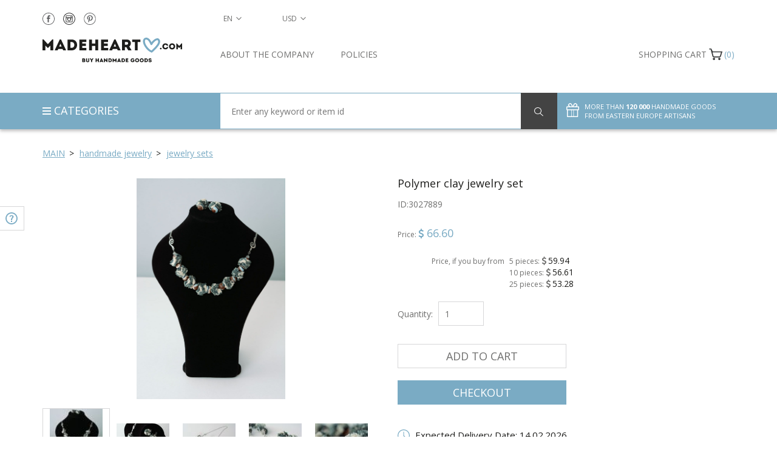

--- FILE ---
content_type: text/html; charset=UTF-8
request_url: https://madeheart.com/general/social
body_size: -281
content:
{"facebook":8766,"pinterest":0,"instagram":1290}

--- FILE ---
content_type: image/svg+xml
request_url: https://madeheart.com/img/header_fb.svg
body_size: 377
content:
<?xml version="1.0" encoding="utf-8"?>
<!-- Generator: Adobe Illustrator 16.0.0, SVG Export Plug-In . SVG Version: 6.00 Build 0)  -->
<!DOCTYPE svg PUBLIC "-//W3C//DTD SVG 1.1//EN" "http://www.w3.org/Graphics/SVG/1.1/DTD/svg11.dtd">
<svg version="1.1" id="Layer_1" xmlns="http://www.w3.org/2000/svg" xmlns:xlink="http://www.w3.org/1999/xlink" x="0px" y="0px"
	 width="17.602px" height="17.602px" viewBox="0 0 17.602 17.602" enable-background="new 0 0 17.602 17.602" xml:space="preserve">
<g>
	<g>
		<defs>
			<rect id="SVGID_1_" width="17.602" height="17.602"/>
		</defs>
		<clipPath id="SVGID_2_">
			<use xlink:href="#SVGID_1_"  overflow="visible"/>
		</clipPath>
		<g clip-path="url(#SVGID_2_)">
			<defs>
				<rect id="SVGID_3_" y="0" width="17.602" height="17.602"/>
			</defs>
			<clipPath id="SVGID_4_">
				<use xlink:href="#SVGID_3_"  overflow="visible"/>
			</clipPath>
			<path clip-path="url(#SVGID_4_)" fill-rule="evenodd" clip-rule="evenodd" fill="#5A5B5D" d="M17.602,8.801
				C17.602,3.941,13.66,0,8.801,0C3.941,0,0,3.941,0,8.801c0,4.859,3.941,8.801,8.801,8.801C13.66,17.602,17.602,13.66,17.602,8.801
				 M0.801,8.801c0-4.418,3.582-8,8-8s8,3.582,8,8s-3.582,8-8,8S0.801,13.219,0.801,8.801"/>
			<path clip-path="url(#SVGID_4_)" fill-rule="evenodd" clip-rule="evenodd" fill="#5A5B5D" d="M9.137,13.879V8.801h1.675
				l0.266-1.684H9.137V6.273c0-0.441,0.144-0.859,0.772-0.859h1.263v-1.68H9.383c-1.504,0-1.914,0.993-1.914,2.364v1.019H6.438
				v1.684h1.031v5.078H9.137z"/>
		</g>
	</g>
</g>
</svg>


--- FILE ---
content_type: image/svg+xml
request_url: https://madeheart.com/img/facebook_footer.svg
body_size: 204
content:
<?xml version="1.0" encoding="utf-8"?>
<!-- Generator: Adobe Illustrator 16.0.0, SVG Export Plug-In . SVG Version: 6.00 Build 0)  -->
<!DOCTYPE svg PUBLIC "-//W3C//DTD SVG 1.1//EN" "http://www.w3.org/Graphics/SVG/1.1/DTD/svg11.dtd">
<svg version="1.1" id="Layer_1" xmlns="http://www.w3.org/2000/svg" xmlns:xlink="http://www.w3.org/1999/xlink" x="0px" y="0px"
	 width="17.602px" height="17.602px" viewBox="0 0 17.602 17.602" enable-background="new 0 0 17.602 17.602" xml:space="preserve">
<g>
	<path fill-rule="evenodd" clip-rule="evenodd" fill="#ABABAB" d="M17.602,8.801C17.602,3.941,13.66,0,8.801,0
		C3.941,0,0,3.941,0,8.801c0,4.859,3.941,8.801,8.801,8.801C13.66,17.602,17.602,13.66,17.602,8.801L17.602,8.801z M0.801,8.801
		c0-4.418,3.582-8,8-8s8,3.582,8,8s-3.582,8-8,8S0.801,13.219,0.801,8.801L0.801,8.801z M0.801,8.801"/>
	<path fill-rule="evenodd" clip-rule="evenodd" fill="#ABABAB" d="M9.137,13.879V8.801h1.675l0.266-1.684H9.137V6.273
		c0-0.441,0.144-0.859,0.772-0.859h1.262v-1.68H9.383c-1.504,0-1.914,0.993-1.914,2.364v1.019H6.438v1.684h1.031v5.078H9.137z
		 M9.137,13.879"/>
</g>
</svg>


--- FILE ---
content_type: image/svg+xml
request_url: https://madeheart.com/img/skypeIcon.svg
body_size: 471
content:
<svg xmlns="http://www.w3.org/2000/svg" width="15.12" viewBox="0 0 15.121 15.336" enable-background="new 0 0 15.121 15.336"><path fill="#7aabc4" d="m14.688 9.297c.108-.5.166-1.018.166-1.549 0-3.982-3.229-7.211-7.212-7.211-.42 0-.832.037-1.234.105-.644-.406-1.407-.642-2.225-.642-2.311 0-4.183 1.873-4.183 4.184 0 .771.21 1.494.575 2.115-.096.467-.146.953-.146 1.449 0 3.984 3.229 7.213 7.213 7.213.451 0 .892-.041 1.32-.121.589.316 1.262.496 1.977.496 2.311 0 4.183-1.873 4.183-4.182-.001-.668-.157-1.297-.434-1.857m-3.348 1.898c-.333.473-.825.846-1.465 1.111-.633.264-1.391.396-2.253.396-1.036 0-1.905-.182-2.583-.543-.484-.26-.884-.615-1.188-1.053-.306-.441-.461-.879-.461-1.303 0-.264.101-.494.301-.682.197-.186.45-.279.753-.279.247 0 .461.074.635.221.166.141.308.35.423.617.128.295.267.541.414.734.142.188.345.346.604.469.263.123.615.188 1.048.188.597 0 1.086-.127 1.453-.379.359-.246.533-.539.533-.9 0-.285-.091-.508-.277-.684-.197-.182-.456-.325-.77-.424-.327-.102-.773-.211-1.322-.327-.75-.162-1.385-.351-1.891-.566-.518-.221-.935-.525-1.239-.906-.31-.389-.467-.873-.467-1.445 0-.545.165-1.037.489-1.459.322-.422.794-.75 1.4-.973.599-.221 1.311-.334 2.116-.334.644 0 1.21.076 1.683.223.476.146.877.348 1.191.594.316.248.553.512.701.787.149.277.225.555.225.822 0 .258-.099.492-.295.697-.198.205-.447.309-.741.309-.267 0-.476-.064-.621-.193-.134-.12-.274-.306-.429-.573-.181-.342-.398-.611-.648-.801-.243-.185-.648-.279-1.205-.279-.517 0-.938.105-1.249.311-.302.195-.447.421-.447.689 0 .166.047.303.145.42.103.127.247.234.43.328.188.096.386.17.581.225.2.055.536.139.997.244.583.125 1.121.266 1.595.418.48.154.895.342 1.234.562.345.225.619.514.812.859.195.346.294.773.294 1.27 0 .594-.171 1.137-.506 1.609"/></svg>

--- FILE ---
content_type: application/javascript
request_url: https://madeheart.com/js/angular/controller.min.js
body_size: 305
content:
"use strict";var lockPayment=false;var lockGoingToPaymentSystem=false;var app=angular.module("checkForm",["ngMessages","ngRoute"]);app.controller("formControl",function($scope,$route,$http){$scope.pageHtmlCodeOrigin="";$scope.EMAIL_REGEXP=/^(([^<>()[\]\.,;:\s@\"]+(\.[^<>()[\]\.,;:\s@\"]+)*)|(\".+\"))@(([^<>()[\]\.,;:\s@\"]+\.)+[^<>()[\]\.,;:\s@\"]{2,})$/i;$scope.TEL_REGEXP=/^\+(?:[0-9] ?){6,14}[0-9]$/;$scope.user={};$http.get("/checkout/info").success(function(data,status,headers,config){$scope.countries=data.countries;$scope.strings=data.strings;if("remembered" in data&&typeof data.remembered=="object"){try{$scope.user=data.remembered;}catch(error){}}});$scope.zipCodeRegExp="";$scope.validateZip=function(){return $scope.zipCodeRegExp;};$scope.submit=function(){if(!lockPayment){lockPayment=true;showLoader();$.contact({url:"/checkout",data:AngularMadeHeart.getUser($scope),success:function(e){if(e.url){lockGoingToPaymentSystem=true;window.location.href=e.url;}else{lockPayment=false;if(e.token){$("#token").val(e.token);$("#authPay").modal("show");$("form#send_hptoken").submit();}else{hideLoader();AngularMadeHeart.handleValidationError(e.messages,$scope.strings);}}}});}};angular.element(window).on("beforeunload",function(){if(!lockPayment&&!lockGoingToPaymentSystem){$.contact({url:"/checkout/remember",data:$scope.user});}});});app.controller("errorControl",function($scope,$http){var lang=$("html").attr("lang");$http.get("/general/transl/"+lang).success(function(data,status,headers,config){$scope.strings=data.strings;});});app.controller("footerValidator",function($scope,$http){$scope.mail="";$scope.EMAIL_REGEXP=/^(([^<>()[\]\.,;:\s@\"]+(\.[^<>()[\]\.,;:\s@\"]+)*)|(\".+\"))@(([^<>()[\]\.,;:\s@\"]+\.)+[^<>()[\]\.,;:\s@\"]{2,})$/i;var lang=$("html").attr("lang");$http.get("/general/transl/"+lang).success(function(data,status,headers,config){$scope.strings=data.strings;});});

--- FILE ---
content_type: image/svg+xml
request_url: https://madeheart.com/img/slick-next.svg
body_size: -233
content:
<svg xmlns="http://www.w3.org/2000/svg" viewBox="0 0 12.515 21.577" enable-background="new 0 0 12.515 21.577"><path fill="none" stroke="#fff" stroke-width="2" stroke-miterlimit="10" d="m.717.759l10.05 10.05-10.05 10.04"/></svg>